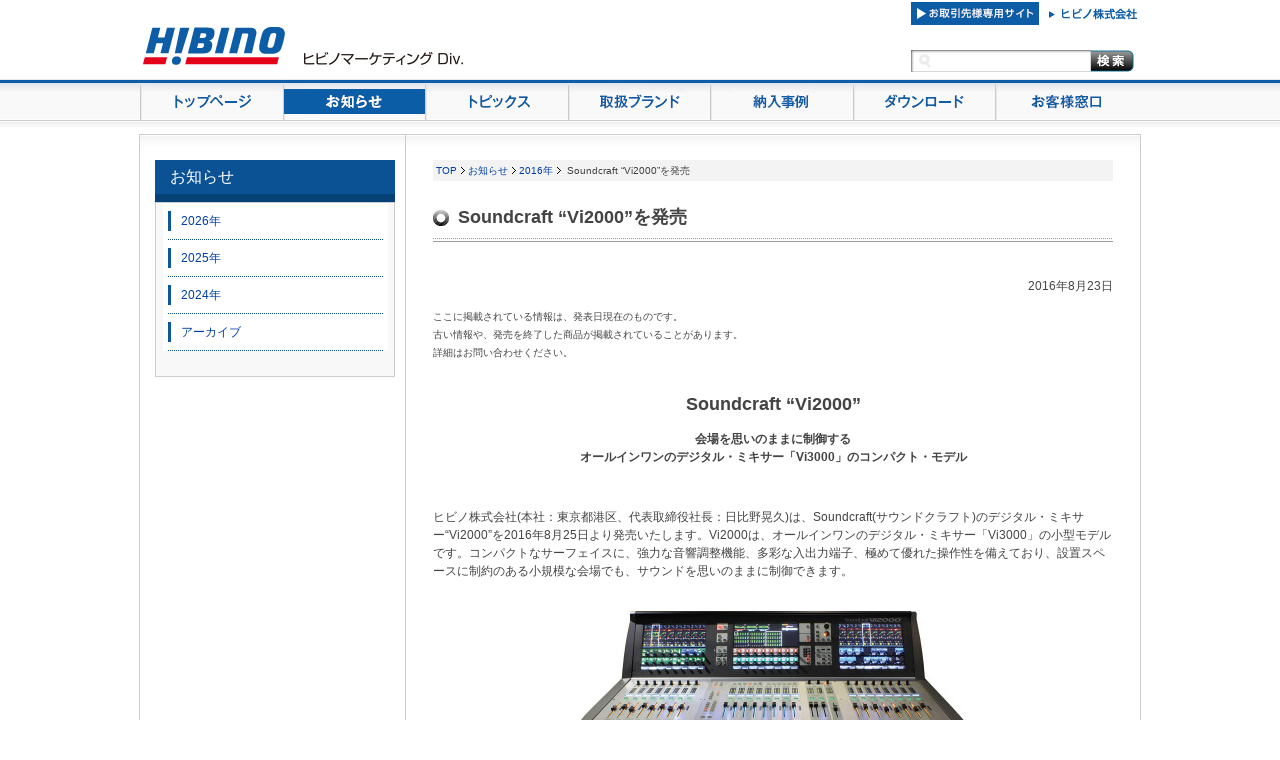

--- FILE ---
content_type: text/html
request_url: https://marketing.hibino.co.jp/information/3556.html
body_size: 37820
content:
<!DOCTYPE html>
<html lang="ja">
<head>
<meta charset="UTF-8">
<meta name="viewport" content="width=device-width, initial-scale=1, shrink-to-fit=no">
<meta name="description" content="ヒビノ株式会社 ヒビノマーケティング Div.のホームページ。AKG、JBL PROFESSIONAL、BSS AUDIOを始めとするプロ用音響機器の詳細な製品情報。輸入音響機器の新製品や価格情報。ライブハウスやホールの納入事例の紹介。オーディオシステムのご提案。">
<meta name="keywords" content="ヒビノ株式会社,ヒビノマーケティング Div.,HIBINO,プロフェッショナル用音響機器の輸入販売,AKG,JBL PROFESSIONAL,JBL,CROWN,dbx,Soundcraft,BSS AUDIO,Lexcon,HIBINO,オーディオ,音響">
<link rel="shortcut icon" href="/image/custom/top/favicon.ico">
<link rel="alternate" type="application/rss+xml" title="RSS" href="https://marketing.hibino.co.jp/index.rdf" />
<link rel="alternate" type="application/rss+xml" title="RSS 2.0" href="https://marketing.hibino.co.jp/index_rss2.xml" />
<link rel="stylesheet" href="/css/custom/main.css" media="screen, tv, print" />
<link rel="stylesheet" href="/css/custom/blog.css" media="screen, tv, print" />
<link rel="stylesheet" type="text/css" href="/css/custom/blog_common.css" media="screen, tv, print" />
<link rel="stylesheet" href="/css/custom/add_20220201.css">
<script src="/js/common.js"></script>
<script src="/js/custom/jquery-1.7.min.js"></script>
<script src="/js/imgresize.js"></script>
<script src="/js/custom/jquery.cookie.js"></script>
<script src="/js/custom/menu.js"></script>
<script src="/js/custom/scrolltopcontrol.js"></script>
<script src="/js/custom/responsive.js"></script>


<title> Soundcraft “Vi2000”を発売 - ヒビノマーケティング Div.</title>

<meta property="og:image" content="https://marketing.hibino.co.jp/information/file/4008.jpg">



</head>
<body>

<!-- Google Tag Manager (noscript) -->
<noscript><iframe src="https://www.googletagmanager.com/ns.html?id=GTM-W6QRXKK"
height="0" width="0" style="display:none;visibility:hidden"></iframe></noscript>
<!-- End Google Tag Manager (noscript) -->

<div id="fb-root"></div>
<script>(function(d, s, id) {
  var js, fjs = d.getElementsByTagName(s)[0];
  if (d.getElementById(id)) return;
  js = d.createElement(s); js.id = id;
  js.src = "//connect.facebook.net/ja_JP/sdk.js#xfbml=1&version=v2.5";
  fjs.parentNode.insertBefore(js, fjs);
}(document, 'script', 'facebook-jssdk'));</script>


<div id="no_script"><noscript>このサイトはJavaScriptがオンになっていないと正常に表示されません</noscript></div>
<div id="header" class="clear-fix">
	<p id="site_id"><a href="/"><img src="/image/custom/top/hibino_id.jpg" alt="ヒビノマーケティング Div." width="397" height="66" /></a></p>
	<div id="header_right">
<p><a href="/ANYTIME.html"><img src="/portal/file/7639.jpg" alt="お取引先様専用サイト" class="pict" border="0"></a><a href="http://www.hibino.co.jp/" target="_blank"><img src="/image/custom/top/to_hibino.jpg" alt="ヒビノ株式会社へ" width="101" height="25" /></a></p>
		<div id="search_f">
			<form action="/search.do" method="get" class="clear-fix">
				<input type="text" class="h_search_txtbox" name="keyword" value="" />
				<input type="image" src="/image/custom/top/search_btn.jpg" class="h_search_btn" value="検索">
				<input type="hidden" name="exclude_blog_ids" value="3">
				<input type="hidden" name="exclude_blog_ids" value="14">
				<div class="clear-both"></div>
			</form>
		</div>
	</div><!--<div id="header_right">-->
	<div class="clear-both"></div>
</div><!--<div id="header">-->
<div id="gnavi">
	<div id="gnavi_inner">
		<ul class="clear-fix">
			<li><a href="/" class="menu1"><span>トップページ</span></a></li>
			<li><a href="/category/107/1.html" class="menu2"><span>お知らせ</span></a></li>
			<li><a href="/category/566/1.html" class="menu3"><span>トピックス</span></a></li>
			<li><a href="/product.html" class="menu4"><span>取扱ブランド</span></a></li>
			<li><a href="/case" class="menu5"><span>納入事例</span></a></li>
			<li><a href="/download/" class="menu6"><span>ダウンロード</span></a></li>
			<li><a href="/support/" class="menu7"><span>お客様窓口</span></a></li>
		</ul>
	</div><!--<div id="gnavi_inner">-->
</div><!--<div id="gnavi">-->

<div id="cont_wrap2" class="clear-fix">
	<div id="content_blog" class="clear-fix">
		<div id="contents">
		
		
			



























































































































































<div id="left_wrap">
    <div id="sp_gmenu_warp">
        <form class="sp_search" action="/search.do" method="get" name="form">
            <input type="text" name="keyword" value="" class="sp_search_txtbox">
            <input type="submit" value="検索" class="sp_search_btn">
            <input type="hidden" name="exclude_blog_ids" value="5">
            <input type="hidden" name="exclude_blog_ids" value="6">
        </form>
        <ul id="sp_gmenu">
            <li><a href="/">トップページ</a></li>
            <li><a href="/category/107/1.html">お知らせ</a></li>
            <li><a href="/category/566/1.html">トピックス</a></li>
            <li><a href="/product.html">取扱ブランド</a></li>
            <li><a href="/case/">納入事例</a></li>
            <li><a href="/download/">ダウンロード</a></li>
            <li><a href="/support/">お問い合わせ</a></li>
            <li><a href="/ANYTIME.html">お取引様専用サイト</a></li>
        </ul>
    </div>
    <p class="blog_side">
    
        <a href="/category/107/1.html" class="side_title">お知らせ</a>
    
    </p>
    <div class="b_side_block">
        <div class="b_side_block_innner">
            <ul>
            
                <li><a href="/category/697/1.html">2026年</a></li>
            
                <li><a href="/category/690/1.html">2025年</a></li>
            
                <li><a href="/category/683/1.html">2024年	</a></li>
            
                <li><a class="achive" href="javascript:;">アーカイブ</a>
                    <ul class="toggle" style="display: none;">
                    
                        <li class="side3"><a href="/category/671/1.html">2023年	</a></li>
                    
                        <li class="side3"><a href="/category/662/1.html">2022年</a></li>
                    
                        <li class="side3"><a href="/category/653/1.html">2021年</a></li>
                    
                        <li class="side3"><a href="/category/638/1.html">2020年</a></li>
                    
                        <li class="side3"><a href="/category/689/1.html">2025年</a></li>
                    
                        <li class="side3"><a href="/category/618/1.html">2019年</a></li>
                    
                        <li class="side3"><a href="/category/598/1.html">2018年</a></li>
                    
                        <li class="side3"><a href="/category/559/1.html">2017年</a></li>
                    
                        <li class="side3"><a href="/category/538/1.html">2016年</a></li>
                    
                        <li class="side3"><a href="/category/526/1.html">2015年</a></li>
                    
                        <li class="side3"><a href="/category/512/1.html">2014年</a></li>
                    
                        <li class="side3"><a href="/category/298/1.html">2013年</a></li>
                    
                        <li class="side3"><a href="/category/149/1.html">2012年</a></li>
                    
                        <li class="side3"><a href="/category/148/1.html">2011年</a></li>
                    
                        <li class="side3"><a href="/category/147/1.html">2010年</a></li>
                    
                        <li class="side3"><a href="/category/146/1.html">2009年</a></li>
                    
                        <li class="side3"><a href="/category/145/1.html">2008年</a></li>
                    
                        <li class="side3"><a href="/category/144/1.html">2007年</a></li>
                    
                        <li class="side3"><a href="/category/143/1.html">2006年</a></li>
                    
                        <li class="side3"><a href="/category/142/1.html">2005年</a></li>
                    
                        <li class="side3"><a href="/category/141/1.html">2004年</a></li>
                    
                        <li class="side3"><a href="/category/140/1.html">2003年</a></li>
                    
                        <li class="side3"><a href="/category/139/1.html">2002年</a></li>
                    
                        <li class="side3"><a href="/category/138/1.html">2001年</a></li>
                    
                        <li class="side3"><a href="/category/137/1.html">2000年</a></li>
                    
                    </ul>
                </li>
            </ul>
        </div>
    </div>
</div>
<div id="sp_head">

    <div class="sp_headtitle">お知らせ</div>

    <div class="sp_menu">
        <span class="nav_toggle">
            <i></i>
            <i></i>
            <i></i>
        </span>
    </div>
</div>
<div id="main_cont2">
    <!-- パンくず -->
    <div id="pankuzu1"><a href="/">TOP</a>&nbsp;<img src="/image/custom/common/vec.jpg">&nbsp;<a href="/category/107/1.html">お知らせ</a>&nbsp;<img src="/image/custom/common/vec.jpg">&nbsp;<a href="/category/538/1.html">2016年</a>&nbsp;<img src="/image/custom/common/vec.jpg">&nbsp; Soundcraft “Vi2000”を発売</div>
    <!-- コンテンツ -->
    <div id="kiji_title">
        <h1 id="blog_title"> Soundcraft “Vi2000”を発売</h1>
    </div>
    <div id="kiji_area">
        
        <div style="text-align:right;">2016年8月23日</div>
        <!-- 自由記述欄NO.6 -->





<pre wrap=""><font size="1">ここに掲載されている情報は、発表日現在のものです。
古い情報や、発売を終了した商品が掲載されていることがあります。
詳細はお問い合わせください。</font></pre>


        <div>		<div><font size="1"><br>
</font>
<div style="text-align: center; "><font size="4"><span style="font-weight: 800;">Soundcraft “Vi2000”</span></font></div><div><div style="text-align: center;">
  <p><b>会場を思いのままに制御する<br>
    オールインワンのデジタル・ミキサー「Vi3000」のコンパクト・モデル</b></p>
</div><div style="text-align: center;"></div>
<div><br>
</div><div>
  <p>ヒビノ株式会社(本社：東京都港区、代表取締役社長：日比野晃久)は、Soundcraft(サウンドクラフト)のデジタル・ミキサー“Vi2000”を2016年8月25日より発売いたします。Vi2000は、オールインワンのデジタル・ミキサー「Vi3000」の小型モデルです。コンパクトなサーフェイスに、強力な音響調整機能、多彩な入出力端子、極めて優れた操作性を備えており、設置スペースに制約のある小規模な会場でも、サウンドを思いのままに制御できます。</p>
</div></div><div><br>
</div>
<div style="text-align: center;"><a href="/information/file/4008.jpg" onclick="fileOpen('/information/file/4008_jpg.html','1220','444','yes','yes','no','no','no','no','no'); return false"><img src="/information/file/s4008.jpg" alt="Vi2000" border="0" hspace="3" width="400" height="141" class="pict"></a>&nbsp;<br><br>
</div></div>
<div align="center">
  <table width="550" border="0" cellpadding="2" cellspacing="1" bgcolor="#999999">
			<colgroup>
					<col>
					<col>
					<col>
				</colgroup>
				<tbody>
					<tr>
						<td align="center" bgcolor="#CCCCCC">
							商品名
						</td>
						<td align="center" bgcolor="#CCCCCC">
							標準価格(本体)
				    </td>
						<td align="center" bgcolor="#CCCCCC">
							発売日
						</td>
					</tr>
					<tr>
						<td align="center" bgcolor="#FFFFFF">
							Vi2000
      </td>
						<td align="center" bgcolor="#FFFFFF">
							3,600,000円<sup>※</sup>
    </td>
						<td align="center" bgcolor="#FFFFFF">
							2016年8月25日
					  </td>
					</tr>
				</tbody>
			</table><span style="font-size: x-small;">
  ※48マイク/ライン入力、16ライン出力仕様。構成により価格は異なります。</span><br>
<br>
<br>
</div>

<div>

  <table width="680" border="0" cellspacing="0" cellpadding="0">
  <tbody><tr>
    <td>Vi2000は、コンパクトなボディーに外部DSPラックが必要なハイエンド機種と同等の、強力な音響調整機能を備えています。STUDERのブロードキャスト用可搬卓「VISTA 1」にも採用されているDSPエンジン「SpiderCore」を搭載。音質への要求が厳しい放送分野でも通用する、高品位なサウンドを実現しました。処理能力も極めて高く、本体のみで最大96chもの信号を処理できます。膨大な数の信号をミックスしても軽快に動作するため、運用中にストレスを感じることはありません。また、製造が完了した現在でも世界中で愛用されているBSS AUDIOの4バンド・パラメトリック・ダイナミックEQ「DPR-901Ⅱ」を8系統内蔵。各バンドに周波数可変のコンプレッサーとエキスパンダーを装備しており、極めて強力な調整機能を提供します。4系統のLexicon PRO製プロセッサーも備えており、定評あるステレオ・リバーブ14種類を初め、全29種類の高品位エフェクターを利用できます。さらに、全てのバス出力にBSS AUDIOの30バンド・グラフィックEQ「FCS-960」を搭載。QはチャンネルごとにWide/Narrowの切り替えが可能で、用途に応じた最適なイコライジングが行えます。Universal Audioと共同で開発した「Realtime Rack」も接続可能で、多くのエンジニアから高い評価を得ているUADプラグインをスナップショットと連動させてコントロールできます。<br></td>
    <td align="center"><a href="/information/file/4009.jpg" onclick="fileOpen('/information/file/4009_jpg.html','500','500','no','no','no','no','no','no','no'); return false"><img src="/information/file/s4009.jpg" alt="" border="0" hspace="3" width="80" height="80" class="pict"></a><br>
      <br><a href="/information/file/4010.jpg" onclick="fileOpen('/information/file/4010_jpg.html','1020','117','yes','yes','no','no','no','no','no'); return false"><img src="/information/file/s4010.jpg" alt="" border="0" hspace="3" width="200" height="19" class="pict"></a><br><span style="font-size: x-small;">DPR-901Ⅱ<br>
<br>
        </span><a href="/information/file/4011.jpg" onclick="fileOpen('/information/file/4011_jpg.html','823','623','yes','yes','no','no','no','no','no'); return false"><img src="/information/file/s4011.jpg" alt="" border="0" hspace="3" width="150" height="112" class="pict"></a><br><span style="font-size: x-small;">DPR-901Ⅱの操作画面</span> </td>
  </tr>
  <tr>
    <td colspan="2"><br><br>
      Vi2000は、用途に合わせて柔軟にカスタマイズができる豊富なアナログ/デジタル入出力端子を装備し、中規模の会場であれば本体のみで対応可能です<sup>※1</sup>。オーディオ・プロトコル「Dante<sup>※2</sup>」にも標準で対応しているため、追加の機器なしでデジタルのネットワークにVi2000を組み入れることもできます。その他、Realtime Rackやレコーディング機器を接続するためのMADI端子※2を始めとして、MIDI端子やDVI出力端子も装備。各種オプションカードを装着するための拡張スロットも2口搭載しており、ステージボックスを増設するなど、入出力のさらなる拡張が可能です。電源も2重化されているため、万が一のトラブルでも運用を継続できます。<br></td>
  </tr>
  <tr>
    <td colspan="2"><br><br>
      Vi2000は、極めて優れた操作性を備えており、膨大な数の信号をミスなく自在に制御できます。3面の大型ディスプレイには、16個のロータリーエンコーダーやスイッチを一体化したビストニクス・タッチスクリーンを採用しています。スクリーン上部には、様々な信号処理機能の現在の設定状態が一覧で表示されます。調整したい機能にタッチすると、下部のエンコーダーやスイッチがその機能のコントロールセクションに切り替わり、背面のグラフィックも割り当てられた機能に合わせて見やすく変化。各信号処理機能が、専用のエンコーダーやスイッチを備えた高性能プロセッサーのように操作できるため、極めて直感的なコントロールが可能です。スクリーン内で信号処理機能の全ての操作が完結できるため、視点を大きく動かす必要がなくミキシングに集中できます。さらにスクリーンでは、Shure製ワイヤレスシステム「AXT」「ULX-D」「QXL-D」の、送信機の電池残量やミュートの状態、受信機の電波の受信状況や信号のクリップの状態の確認のほか、受信機のゲインも制御可能。受信機本体や制御用のPCを近くに設置する必要はありません。<br>
また、割り当てられている機能に応じてフェーダー内部のLEDの色が変化する、独自のフェーダーグロウ・システムを採用しました。フェーダーの溝全体が鮮やかに光るので、暗い会場でも正確なオペレートが可能です。フェーダー上部には、ゲインやゲートのスレッショルド、パンの設定状態を常に表示し、比較しながら調整できる専用ロータリーエンコーダーも装備しました。Vi2000をワイヤレスで制御するためのiPad用アプリケーション「ViSi Remote」や、各種設定やショーデータの編集をWindows PC上で行えるオフライン・ソフトウェア「Virtual Vi」にも対応しています。</td>
  </tr>
  <tr>
    <td colspan="2" align="center"><br><a href="/information/file/4012.jpg" onclick="fileOpen('/information/file/4012_jpg.html','1220','406','yes','yes','no','no','no','no','no'); return false"><img src="/information/file/s4012.jpg" alt="" border="0" hspace="3" width="400" height="128" class="pict"></a><br><span style="font-size: x-small;">ビストニクス・タッチスクリーン(左)。<br>エンコーダーやスイッチ背面のグラフィックが割り当てられた機能に合わせて見やすく変化する<br><br><br><br></span> </td>
  </tr></tbody></table>
  <table width="680" border="0" cellspacing="0" cellpadding="0">
  <tbody><tr>
    <td width="50%" align="center"><a href="/information/file/4013.jpg" onclick="fileOpen('/information/file/4013_jpg.html','800','599','no','no','no','no','no','no','no'); return false"><img src="/information/file/s4013.jpg" alt="" border="0" hspace="3" width="200" height="149" class="pict"></a><br><span style="font-size: x-small;">フェーダーグロウ・システム</span> </td>
    <td align="center"><a href="/information/file/4014.jpg" onclick="fileOpen('/information/file/4014_jpg.html','800','580','no','no','no','no','no','no','no'); return false"><img src="/information/file/s4014.jpg" alt="" border="0" hspace="3" width="200" height="145" class="pict"></a><br><span style="font-size: x-small;">VISI Remote</span> </td>
  </tr>
</tbody></table>
  <p><br>
  </p>
</div>
<div>
  <p><br></p><p>商品の詳細に関しましては、ヒビノ株式会社 ヒビノプロオーディオセールス Div.までお問い合わせください。</p>
  <p>&nbsp;</p>
<p><span style="font-size: x-small;">※1. カードを変更することで、アナログ/デジタル入出力はカスタマイズが可能です。最大4枚搭載でき、「16マイク/ライン入力カード」「16ライン出力カード」「8ライン出力／4(8ch)AES/EBU出力カード」「8(16ch)AES/EBU入力／8(16ch)AES/EBU出力カード(2スロット使用)」から注文時に選択できます。カードにより搭載位置や枚数に制約があります。詳しくはお問い合わせください。<br><br>
※2. DanteとMADI両方の端子から同時に信号の入力はできません。どちらか一方の端子からのみ入力できます。また端子ごとに異なる信号を出力することはできません。両方の端子から同じ信号が出力されます。</span></p>
  <p><br>
  </p><p><br></p>
  <b>■お問い合わせ</b>
<table class="mFont" border="0" cellpadding="0" cellspacing="1">
			<tbody><tr><td> お客様のお問い合わせ窓口</td>
				<td>　TEL：03-5783-3110</td>
				<td>　FAX：03-5783-3111</td>
			</tr>
			<tr><td> 報道関係のお問い合わせ窓口</td>
				<td>　TEL：03-5783-3114</td>
				<td>　FAX：03-5783-3111</td>
			</tr>
  </tbody></table>
 
</div>
<div><p>&nbsp;</p><p><b>■仕様</b></p>
<table width="680" border="0" cellpadding="2" cellspacing="1" bgcolor="#999999">
				<colgroup>
					<col>
					<col>
					<col>
					<col>
				</colgroup>
				<tbody>
					<tr>
						<td colspan="3" bgcolor="#CCCCCC">
							チャンネル・フェーダー数
      </td>
						<td bgcolor="#FFFFFF">
							16
					  </td>
					</tr>
					<tr>
						<td colspan="3" bgcolor="#CCCCCC">
							マスター・フェーダー数
      </td>
						<td bgcolor="#FFFFFF">
							12(L/R/C、モニター含む)
					  </td>
					</tr>
					<tr>
						<td colspan="3" bgcolor="#CCCCCC">
							処理可能チャンネル数
      </td>
						<td bgcolor="#FFFFFF">
							96<sup>※1</sup>
					  </td>
					</tr>
					<tr>
						<td rowspan="13" bgcolor="#CCCCCC">
							入出力端子
      </td>
						<td colspan="2" bgcolor="#CCCCCC">
							マイク/ライン入力(XLR)、
<br>&nbsp;デジタル入力(AES/EBU、XLR)
      </td>
						<td bgcolor="#FFFFFF">
							最大48ch<sup>※2</sup>
					  </td>
					</tr>
					<tr>
						<td colspan="2" bgcolor="#CCCCCC">
							デジタル入力(AES/EBU、XLR)
      </td>
						<td bgcolor="#FFFFFF">
							2(4ch)
					  </td>
					</tr>
					<tr>
						<td colspan="2" bgcolor="#CCCCCC">
							TBマイク入力(XLR)
      </td>
						<td bgcolor="#FFFFFF">
							1
							
					  </td>
					</tr>
					<tr>
						<td colspan="2" bgcolor="#CCCCCC">
							ライン出力(XLR)、デジタル出力(AES/EBU、XLR)
      </td>
						<td bgcolor="#FFFFFF">
							最大48ch<sup>※2</sup>
					  </td>
					</tr>
					<tr>
						<td colspan="2" bgcolor="#CCCCCC">
							デジタル出力(AES/EBU、XLR)
      </td>
						<td bgcolor="#FFFFFF">
							2(4ch)
					  </td>
					</tr>
					<tr>
						<td colspan="2" bgcolor="#CCCCCC">
							ヘッドホン出力
      </td>
						<td bgcolor="#FFFFFF">
							1

					  </td>
					</tr>
					<tr>
						<td colspan="2" bgcolor="#CCCCCC">
							ワードクロック IN/OUT(BNC、75Ω)
      </td>
						<td bgcolor="#FFFFFF">
							各1
					  </td>
					</tr>
					<tr>
						<td colspan="2" bgcolor="#CCCCCC">
							Dante Primary/Seconda<wbr>ry(RJ45)
      </td>
						<td bgcolor="#FFFFFF">
							各1<sup>※3</sup>
					  </td>
					</tr>
					<tr>
						<td colspan="2" bgcolor="#CCCCCC">
							MADI IN/OUT(SC)
      </td>
						<td bgcolor="#FFFFFF">
							各1<sup>※3</sup>
					  </td>
					</tr>
					<tr>
						<td colspan="2" bgcolor="#CCCCCC">
							USB
      </td>
						<td bgcolor="#FFFFFF">
							サーフェイス：2、背面：2
					  </td>
					</tr>
					<tr>
						<td colspan="2" bgcolor="#CCCCCC">
							MIDI IN/OUT
      </td>
						<td bgcolor="#FFFFFF">
							各1
					  </td>
					</tr>
					<tr>
						<td colspan="2" bgcolor="#CCCCCC">
							HiQnet(RJ45)
      </td>
						<td bgcolor="#FFFFFF">
							1
					  </td>
					</tr>
					<tr>
						<td colspan="2" bgcolor="#CCCCCC">
							DVI OUT
      </td>
						<td bgcolor="#FFFFFF">
							1
					  </td>
					</tr>
					<tr>
						<td rowspan="3" bgcolor="#CCCCCC">
							バス
						</td>
						<td colspan="2" bgcolor="#CCCCCC">
							LRCバス
					  </td>
						<td bgcolor="#FFFFFF">
							各1
						</td>
					</tr>
					<tr>
						<td colspan="2" bgcolor="#CCCCCC">
							AUXバス
						</td>
						<td bgcolor="#FFFFFF">
							24(24モノラルまたは24ステレオ切替)
						</td>
					</tr>
					<tr>
						<td colspan="2" bgcolor="#CCCCCC">
							マトリクスバス
						</td>
						<td bgcolor="#FFFFFF">
							16(16モノラルまたは16ステレオ切替)
						</td>
					</tr>
					<tr>
						<td rowspan="20" bgcolor="#CCCCCC">
							音響性能
						</td>
						<td rowspan="2" bgcolor="#CCCCCC">
							周波数特性
					  </td>
						<td bgcolor="#CCCCCC">
							Standard Stage Boxマイク入力〜
							  <br>
					  ステージボックス・ライン出力 </td>
						<td bgcolor="#FFFFFF">
							20Hz〜20kHz(+0/−1dB)
						</td>
					</tr>
					<tr>
						<td bgcolor="#CCCCCC">
							デジタル入力〜デジタル出力
						</td>
						<td bgcolor="#FFFFFF">
							20Hz〜20kHz(+0/−0.2dB)
						</td>
					</tr>
					<tr>
						<td rowspan="3" bgcolor="#CCCCCC">
							THD+N
						</td>
						<td bgcolor="#CCCCCC">
							Standard Stage Boxマイク入力<br>
(ゲイン最小)〜ライン出力 </td>
						<td bgcolor="#FFFFFF">
							0.003%@1kHz(22H<wbr>z〜22kHz)
						</td>
					</tr>
					<tr>
						<td bgcolor="#CCCCCC">
							Standard Stage Boxマイク入力<br>
(ゲイン最大)〜ライン出力 </td>
						<td bgcolor="#FFFFFF">
							0.020%@1kHz(22H<wbr>z〜22kHz)
						</td>
					</tr>
					<tr>
						<td bgcolor="#CCCCCC">
							マイク/ライン入力〜ライン出力
						</td>
						<td bgcolor="#FFFFFF">
							0.003%@1kHz(22H<wbr>z〜22kHz)
						</td>
					</tr>
					<tr>
						<td rowspan="2" bgcolor="#CCCCCC">
							インピーダンス
						</td>
						<td bgcolor="#CCCCCC">
							マイク/ライン入力
					  </td>
						<td bgcolor="#FFFFFF">
							2kΩ
						</td>
					</tr>
					<tr>
						<td bgcolor="#CCCCCC">
							ライン出力
						</td>
						<td bgcolor="#FFFFFF">
							75Ω以下
						</td>
					</tr>
					<tr>
						<td rowspan="2" bgcolor="#CCCCCC">
							最大信号レベル
						</td>
						<td bgcolor="#CCCCCC">
							マイク/ライン入力
					  </td>
						<td bgcolor="#FFFFFF">
							マイク：+28dBu、ライン：+22dBu
						</td>
					</tr>
					<tr>
						<td bgcolor="#CCCCCC">
							ライン出力
						</td>
						<td bgcolor="#FFFFFF">
							+22dBu
						</td>
					</tr>
					<tr>
						<td colspan="2" bgcolor="#CCCCCC">
							定格レベル
						</td>
						<td bgcolor="#FFFFFF">
							+4dBu(−18dBFS)
						</td>
					</tr>
					<tr>
						<td colspan="2" bgcolor="#CCCCCC">
							同相信号除去比
						</td>
						<td bgcolor="#FFFFFF">
							80dB@1kHz(Stand<wbr>ard Stage Boxマイク入力)
						</td>
					</tr>
					<tr>
						<td colspan="2" bgcolor="#CCCCCC">
							残留ノイズ
						</td>
						<td bgcolor="#FFFFFF">
							−91dBu(Standard Stage Boxライン出力、<br>入力なし、フェーダー0dB)
						</td>
					</tr>
					<tr>
						<td colspan="2" bgcolor="#CCCCCC">
							マイク等価入力ノイズ
						</td>
						<td bgcolor="#FFFFFF">
							−126dBu以下(22Hz〜22kHz、アンウェイト、<br>150Ωソース)
						</td>
					</tr>
					<tr>
						<td colspan="2" bgcolor="#CCCCCC">
							ハイパスフィルター
						</td>
						<td bgcolor="#FFFFFF">
							20〜600Hz、18dB/oct
						</td>
					</tr>
					<tr>
						<td colspan="2" bgcolor="#CCCCCC">
							ローパスフィルター
						</td>
						<td bgcolor="#FFFFFF">
							1〜20kHz、18dB/oct
						</td>
					</tr>
					<tr>
						<td rowspan="4" bgcolor="#CCCCCC">
							パラメトリック
							イコライザー<br>
(入力、バス出力) </td>
						<td bgcolor="#CCCCCC">
							高域
					  </td>
						<td bgcolor="#FFFFFF">
							20Hz〜20kHz、±18dB、Q=0.3〜8.7、<br>ピーキング/シェルビング切替
						</td>
					</tr>
					<tr>
						<td bgcolor="#CCCCCC">
							中高域
						</td>
						<td bgcolor="#FFFFFF">
							20Hz〜20kHz、±18dB、Q=0.3〜8.7
						</td>
					</tr>
					<tr>
						<td bgcolor="#CCCCCC">
							中低域
						</td>
						<td bgcolor="#FFFFFF">
							20Hz〜20kHz、±18dB、Q=0.3〜8.7
						</td>
					</tr>
					<tr>
						<td bgcolor="#CCCCCC">
							低域
						</td>
						<td bgcolor="#FFFFFF">
							20Hz〜20kHz、±18dB、Q=0.3〜8.7、<br>ピーキング/シェルビング切替
						</td>
					</tr>
					<tr>
						<td colspan="2" bgcolor="#CCCCCC">
							オシレーター
						</td>
						<td bgcolor="#FFFFFF">
							サイン波(20Hz〜20kHz)/ピンクノイズ/ホワイトノイズ
						</td>
					</tr>
					<tr>
						<td colspan="3" bgcolor="#CCCCCC">
							AD-DA変換
						</td>
						<td bgcolor="#FFFFFF">
							40bit、48kHz
						</td>
					</tr>
					<tr>
						<td colspan="3" bgcolor="#CCCCCC">
							内部処理
						</td>
						<td bgcolor="#FFFFFF">
							40bit浮動小数点演算
						</td>
					</tr>
					<tr>
						<td colspan="3" bgcolor="#CCCCCC">
							レイテンシー
						</td>
						<td bgcolor="#FFFFFF">
							2ms以下@48kHz<br>(Standard<wbr> Stage Boxマイク入力〜ライン出力)
						</td>
					</tr>
					<tr>
						<td colspan="3" bgcolor="#CCCCCC">
							電源
						</td>
						<td bgcolor="#FFFFFF">
							AC100V、50/60Hz
						</td>
					</tr>
					<tr>
						<td colspan="3" bgcolor="#CCCCCC">
							消費電力
						</td>
						<td bgcolor="#FFFFFF">
							250W
						</td>
					</tr>
<tr>
						<td colspan="3" bgcolor="#CCCCCC">
							寸法(W×H×D)
						</td>
						<td bgcolor="#FFFFFF">
							1155×341×784mm(除突起部)
</td>
					</tr>
					<tr>
						<td colspan="3" bgcolor="#CCCCCC">
							質量
						</td>
						<td bgcolor="#FFFFFF">
							46kg
					  </td>
					</tr>
				</tbody>
			</table><span style="font-size: x-small;">
※1. ステージボックスを使用して入力を拡張した場合の最大値。<br>
※2. カードを変更することで、アナログ/デジタル入出力はカスタマイズが可能。最大4枚搭載でき、「16マイク/ライン入力カード」「16ライン出力カード」「8ライン出力／4(8ch)AES/EBU出力カード」「8(16ch)AES/EBU入力／8(16ch)AES/EBU出力カード(2スロット使用)」から注文時に選択。カードにより搭載位置や枚数に制約あり。仕様の数値は入出力のいずれかを優先した場合の最大値。<br>
※3. DanteとMADI両方の端子から同時に信号の入力は不可。どちらか一方の端子からのみ入力可能。また端子ごとに異なる信号を出力することは不可。両方の端子から同じ信号を出力。</span><br>
  <p></p>&nbsp;<p></p>
<p><br></p><p><br></p>
        <p></p>
</div>                               
                  <br clear="all" /></div>
        <div>
            <div style="float:left; margin-right:20px;">
                <a href="https://twitter.com/share" class="twitter-share-button" data-lang="ja">ツイート</a><script>!function(d,s,id){var js,fjs=d.getElementsByTagName(s)[0];if(!d.getElementById(id)){js=d.createElement(s);js.id=id;js.src="//platform.twitter.com/widgets.js";fjs.parentNode.insertBefore(js,fjs);}}(document,"script","twitter-wjs");</script>
            </div>
            <div style="float:left;">
                <div class="fb-share-button" data-href="https://marketing.hibino.co.jp/information/3556.html" data-layout="button_count"></div>
            </div>
            <div style="clear:both;"></div>
        </div>
    </div>
</div>
<div class="clear-both"></div>
<input type="hidden" name="type" value="info" id="type" >
<script>
$(".achive").click(function(){
    $(".toggle").eq(0).slideToggle();
});
//メニューアクティブ化
const typeValue = $('#type').val();
if (typeValue == 'info') {
    $("li > .menu2").attr("class", "menu2_o");
}
else if (typeValue == 'topics') {
    $("li > .menu3").attr("class", "menu3_o");
}
</script>


		
		</div>
	</div>
</div>

<div id="footer">
	<div id="footer_cont">
		<div class="footer_cont_inner clear-fix">
			<div id="freespace_4" class="clear-fix">
			
			
				





<div style="display:flex;align-items: baseline;border-bottom: 1px solid #CCC;margin-bottom: 25px;padding-bottom: 5px; color:#666;">
<div style="font-weight: bold;margin-right: 50px;">公式SNS</div>

<div><span>X </span><a href="https://twitter.com/Hibino_Group" target="_blank"><img alt="" src="/portal/file/8584.png" style="width: 32px; height: 32px;" /></a> <span>&ensp;</span> <span>Facebook <a href="https://www.facebook.com/marketing.hibino/" target="_new"><img src="/image/custom/top/f_logo_RGB-Blue_58.png" style="width:32px;" /></a></span> <span>&ensp;</span> <span>YouTube <a href="https://www.youtube.com/channel/UCdIUom38dwUD_KLDupFd9yw?view_as=subscriber" target="_new"><img src="/image/custom/top/youtube_social_squircle_red.png" style="width:32px;" /></a></span></div>
</div>

<div class="footer_menu">
<dl>
	<dt><a href="/">トップページ</a></dt>
	<dd><a href="/category/107/1.html">お知らせ</a></dd>
	<dd><a href="/category/566/1.html">トピックス</a></dd>
	<dd><a href="/about.html">ヒビノマーケティング Div.について</a></dd>
</dl>

<dl>
	<dt><a href="/product.html">取扱ブランド（Harman）</a></dt>
	<dd><a href="/akg/">AKG</a></dd>
	<dd><a href="/bssaudio/">BSS AUDIO</a></dd>
	<dd><a href="/crown/">CROWN</a></dd>
	<dd><a href="/dbx/">dbx</a></dd>
	<dd><a href="/jblpro/">JBL PROFESSIONAL</a></dd>
	<dd><a href="/lexicon/">Lexicon PRO</a></dd>
	<dd><a href="/soundcraft/">Soundcraft</a></dd>
</dl>

<dl>
	<dt><a href="/product.html">取扱ブランド</a></dt>
	<dd><a href="/dhd-audio/">DHD.audio</a></dd>
    <dd><a href="/hibino/">HIBINO</a></dd>
	<dd><a href="https://www.studer.co.jp/77030.html" target="_new">STUDER</a></dd>
</dl>

<dl>
	<dt><a href="/download/">ダウンロード</a></dt>
	<dd><a href="/download/category/112/1.html">AKG</a></dd>
	<dd><a href="/download/category/114/1.html">BSS AUDIO</a></dd>
	<dd><a href="/download/category/113/1.html">CROWN</a></dd>
	<dd><a href="/download/category/115/1.html">dbx</a></dd>
	<dd><a href="/download/category/680/1.html">DHD.audio</a></dd>
    <dd><a href="/download/category/696/1.html">HIBINO</a></dd>
	<dd><a href="/download/category/116/1.html">JBL PROFESSIONAL</a></dd>
	<dd><a href="/download/category/117/1.html">Lexicon PRO</a></dd>
	<dd><a href="/download/category/118/1.html">Soundcraft</a></dd>
</dl>

<dl>
	<dt><a href="/support/">お客様窓口</a></dt>
	<dd><a href="/support/62.html">よくあるお問い合わせ</a></dd>
	<dd><a href="https://www.hibino.co.jp/support/form01.php?post=AUDIO">お問い合わせ</a></dd>
</dl>
<a href="http://www.hibino.co.jp/index.html" target="_blank">ヒビノ株式会社</a></div>



			
			</div>
		</div>
		</div><!--<div id="footer_cont_inner">-->
		<div class="footer_bottom">
			<div class="footer_cont_inner">
				<p class="site_fmenu">｜ <a href="http://www.hibino.co.jp/gmc/privacypolicy.html">個人情報保護方針</a> ｜ <a href="http://www.hibino.co.jp/gmc/about.html">このウェブサイトについて</a> ｜ <a href="/portal/3.html">サイトマップ</a> | </p>
				<p class="copy">Copyright © Hibino Corporation. All rights reserved.</p>
				<div class="clear-both"></div>
			</div>
		</div>
	</div>
</div>
<script src="/js/custom/imageBox.js"></script>
<!-- IE11対応（2022/6/16まで） -->
<script src="https://cdnjs.cloudflare.com/ajax/libs/object-fit-images/3.2.3/ofi.js"></script>
<script>objectFitImages('#thumbnail-area .small-thumbnail');</script>

<!-- 記事内画像スライド -->
<script>
	window.addEventListener('load', () => {
		const topImg = document.querySelector("#kijiSliderTop");
		if (!topImg) return;
		topImg.insertAdjacentHTML('beforebegin', `<ul id="kijiSliderArea" style="height:${topImg.height}px;"></ul><div id="kijiSliderTmb"></div>`);
		const sliderAreaElm = document.querySelector('#kijiSliderArea');
		const sliderTmbElm = document.querySelector('#kijiSliderTmb');
		document.querySelectorAll(".kijiSlider").forEach((e, index) => {
			e.style.display = "inline";
			sliderAreaElm.insertAdjacentHTML("beforeend", `<li>${e.outerHTML}</li>`);
			sliderTmbElm.insertAdjacentHTML("beforeend", `<a href="javascript:;" onclick="fileOpen('${e.src}', '${e.naturalWidth + 15}', '${e.naturalHeight + 15}')"><img src="${e.src}"></a>`);
			e.parentNode.removeChild(e);
		});
		const imgs = document.querySelectorAll("#kijiSliderArea li");
		imgs[0].setAttribute("class", "showImg");
		const imgLen = imgs.length;
		let count = 0;
		function changeImg(){
			//配列を順番に処理し終わったら配列の先頭に戻る計算式
			count = (count + 1) % imgLen;
			imgs.forEach((e, index) => {
				count === index ? e.setAttribute('class', 'showImg') : e.removeAttribute('class', 'showImg');
			});
		}
		setInterval(changeImg, 3000); //切替の間隔（ミリ秒）
	});
</script>


--- FILE ---
content_type: text/css
request_url: https://marketing.hibino.co.jp/css/custom/add_20220201.css
body_size: 18594
content:
#mobile-slider-area {
  display: none;
}

.navi-image a {
  display: block;
}

#brand img {
  padding:3px;
}

#baner img {
  padding:3px 0;
}

#sp_head {
  display: none;
}

a.side_title {
  display: block;
  background-color: #0b5294;
  border-bottom: solid 8px #064276;
  color: #ffffff;
  font-size: 16px;
  text-decoration: none;
  padding: 5px 15px;
}

#blog_name,
#title_borderleft {
  border: solid 1px #eee;
  padding: 13px 10px 13px 13px;
  font-weight: normal;
  font-size: 21px;
  background: rgb(248, 248, 248);
  background: linear-gradient(180deg,
      rgb(248, 248, 248) 0%,
      rgb(255, 255, 255) 68%,
      rgb(248, 248, 248) 100%);
  position: relative;
  color: #444;
}

#blog_name::before,
#title_borderleft::before {
  display: block;
  width: 100%;
  height: 25px;
  content: "";
  position: absolute;
  border-top: solid 2px #fff;
  border-right: solid 2px #fff;
  border-left: solid 2px #fff;
  top: 0;
  left: 0;
  box-sizing: border-box;
}

#blog_name span,
#title_borderleft span {
  display: block;
  border-left: solid 3px #0b589e;
  padding: 3px 0 3px 15px;
}

#sp_gmenu_warp {
  display: none;
}

a.btn_icon {
  display: block;
  width: 90%;
  max-width: 200px;
  padding: 10px 10px 10px 50px;
  font-size: 18px;
  color: #333;
  text-decoration: none;
  border: solid 1px #e4e4e4;
  background: url(/image/custom/icon_bl.png) no-repeat 17px 14px,
    linear-gradient(180deg, rgb(253, 253, 253) 0%, rgb(235, 235, 235) 100%);
}

/* blog.css を変更 */

#case_search {
  height: auto;
  /*heightを削除 */
  padding: 10px 0;
}

#case_search2 {
  border: none;
  /*borderを削除 */
}

#bland_intro table.brand_list {
  width: 100%;
}

#bland_intro table.brand_list th,
#bland_intro table.brand_list td {
  padding: 10px;
  border: none;
  box-sizing: border-box;
}

#bland_intro table.brand_list th {
  font-size: 14px;
}

#bland_intro table.brand_list td {
  width: 50%;
}

#bland_intro .att {
  margin: 0;
  padding: 0;
}

.ttl_style_wh {
  color: #0a579b;
  padding: 3px 5px;
  border: solid 1px #ccc;
  background: rgb(248, 248, 248);
  background: linear-gradient(180deg, rgb(255, 255, 255) 0%, rgb(235, 235, 235) 100%);
  font-size: 16px;
  box-sizing: border-box;
  position: relative;
}

.ttl_style_wh>span {
  display: block;
  border-left: solid 3px #0a579b;
  padding: 2px 0 2px 10px;
}



.ttl_style_wh_top {
  color: #0a579b;
  padding: 3px 5px;
  border: solid 1px #ccc;
  background: rgb(248, 248, 248);
  background: linear-gradient(180deg, rgb(255, 255, 255) 0%, rgb(235, 235, 235) 100%);
  font-size: 16px;
  box-sizing: border-box;
  position: relative;
  margin: 0;
}

.ttl_style_wh_top>span {
  display: block;
  border-left: solid 4px #0a579b;
  padding: 0 0 0 10px;
  font-weight: bold;
}


.ttl_style_wh_top a.rss {
  display: inline-block;
  background: url(/image/custom/top/rss.jpg) no-repeat left top;
  position: absolute;
  top: 8px;
  right: 15px;
  width: 47px;
  height: 15px;
}

.ttl_style_wh_top a.rss:hover {
  background: url(/image/custom/top/rss_o.jpg) no-repeat left top;
}

.ttl_style_wh_top a.rss span {
  display: none;
}



/*download */


#d_cont1 p.sub_in {
  width: 100%;
  box-sizing: border-box;
}

.tab_block {
  background: none;
  display: flex;
  height: auto;
  padding: 0;
  margin: 25px 0 0 0;
  border-bottom: solid 2px #094e8e;
}

.tab_block .tab_btn {
  width: 22%;
  margin: 0 3px 0 0;
  text-decoration: none;
  color: #555;
  font-size: 15px;
  border: solid 1px #eee;
  border-bottom: none;
  border-radius: 5px 5px 0 0;
  padding: 5px 0;
  box-sizing: border-box;
  text-align: center;
  height: auto;
  background: linear-gradient(#fefefe, #dadada);
  cursor: pointer;
}

.tab_block .tab_btn:hover {
  background: #094e8e;
  color: #fff;
}

.tab_block .tab_btn.active {
  background: #094e8e;
  color: #fff;
}

.tab_item {
  display: none;
}

.tab_item.active {
  display: block;
}

#download_wrap .d_list_w,
#download_wrap .d_list_w2 {
  display: flex;
  flex-wrap: wrap;
  padding: 15px 10px 10px 10px;
  box-sizing: border-box;
}

#download_wrap .d_list_title,
#download_wrap .d_list_txt,
#download_wrap .d_list_icon,
#download_wrap .d_list_capa,
#download_wrap .d_list_capa2 {
  float: none;
}

.d_list_icon_box {
  display: flex;

  width: 25%;
}

#download_wrap .d_list_title {
  width: 45%;
  padding: 0;
}

#download_wrap .d_list_txt {
  width: 25%;
}

#download_wrap .d_list_icon {
  border: none;
}

#download_wrap .d_list_icon img {
  border: solid 1px #ccc;
}

.d_search_siyo {
  padding: 20px 0 25px 10px;
  border-bottom: 1px #cccccc solid;
}

.d_search_siyo span {
  font-weight: bold;
  font-size: 14px;
  margin: 0 10px 0 0;
}

#list_siyou_tab .dsearch_txt,
.dsearch_txt {
  width: 30%;
}

.dsearch_button {
  width: 80px;
}

.ttl_style_wh2 {
  color: #001630;
  padding: 3px 5px 3px 8px;
  border: solid 1px #ccc;
  background: rgb(249, 249, 249);
  background: linear-gradient(180deg,
      rgba(249, 249, 249, 1) 65%,
      rgba(236, 236, 236, 1) 70%,
      rgba(242, 242, 242, 1) 100%);
  font-size: 16px;
  box-sizing: border-box;
}

.ttl_style_wh2 span {
  display: block;
  padding: 0 0 0 15px;
  position: relative;
}





.ttl_style_wh2 span.akg:before {
  content: "";
  width: 5px;
  height: 25px;
  background: rgb(0, 38, 74);
  background: linear-gradient(180deg,
      rgba(0, 38, 74, 1) 0%,
      rgba(115, 129, 138, 1) 100%);
  position: absolute;
  top: 0;
  left: 0;
}

.ttl_style_wh2 span.bss:before {
  content: "";
  width: 5px;
  height: 25px;
  background: rgb(0, 120, 59);
  background: linear-gradient(180deg, rgba(0, 120, 59, 1) 0%, rgba(0, 167, 84, 1) 100%);
  position: absolute;
  top: 0;
  left: 0;
}

.ttl_style_wh2 span.crown:before {
  content: "";
  width: 5px;
  height: 25px;
  background: rgb(71, 137, 198);
  background: linear-gradient(180deg,
      rgba(71, 137, 198, 1) 0%,
      rgba(35, 98, 152, 1) 100%);
  position: absolute;
  top: 0;
  left: 0;
}

.ttl_style_wh2 span.dbx:before {
  content: "";
  width: 5px;
  height: 25px;
  background: rgb(161, 27, 26);
  background: linear-gradient(180deg,
      rgba(161, 27, 26, 1) 0%,
      rgba(220, 36, 36, 1) 100%);
  position: absolute;
  top: 0;
  left: 0;
}

.ttl_style_wh2 span.jbl:before {
  content: "";
  width: 5px;
  height: 25px;
  background: rgb(204, 90, 17);
  background: linear-gradient(180deg,
      rgba(204, 90, 17, 1) 0%,
      rgba(238, 117, 36, 1) 100%);
  position: absolute;
  top: 0;
  left: 0;
}

.ttl_style_wh2 span.lexicon:before {
  content: "";
  width: 5px;
  height: 25px;
  background: rgb(27, 44, 88);
  background: linear-gradient(180deg,
      rgba(27, 44, 88, 1) 0%,
      rgba(52, 82, 146, 1) 100%);
  position: absolute;
  top: 0;
  left: 0;
}

.ttl_style_wh2 span.soundcraft:before {
  content: "";
  width: 5px;
  height: 25px;
  background: rgb(0, 0, 0);
  background: linear-gradient(180deg,
      rgba(0, 0, 0, 1) 0%,
      rgba(153, 153, 153, 1) 100%);
  position: absolute;
  top: 0;
  left: 0;
}

#menu_block .menu_title {
  padding: 3px 0 3px 3px;
  margin: 10px 0 0 0;
  color: #ffffff;
  width: 100%;
  box-sizing: border-box;
}


/* top */

.top_cont_wrap {
  display: flex;
  justify-content: space-between;
  margin: 10px;
  text-align: left;
  flex-wrap: wrap
}

.top_cont_left {
  width: 470px;
}

.top_cont_center {
  width: 302px;
}

.top_cont_center img {
  margin: 3px;
}

#baner {
  width: 175px;
}

#freespace_7 {
  display: block;
}

#freespace_7_sp {
  display: none;
}

#s_innner .all_search1,
#s_innner .all_search2 {
  padding: 10px;
  box-sizing: border-box;
}

#s_innner .all_s_img1 {
  margin: 0;
}

.sp_menu{
  display: none;
}

@media screen and (max-width: 850px) {
  #imageBlock {
    max-width:100%;
  }
  #imageBlock #text-area {
    width: 100%;
    order: 2;
  }

  #imageBlock #thumbnail-area {
    width: 100%;
    text-align: center;
    order: 1;
  }


  #image-box {
    display: flex;
    justify-content: center;
    align-items: center;
   width: 100%;
    max-width: 340px;
    height:auto;
    max-height: 340px;
      margin: 0 auto 5px auto;

  }
  #m-lens-container img {
    max-width: 100%;
  }
  #m-lens {
    display: none !important;
  }
  #note1, #note2 {
    display: none !important;
  }
  #image-modal {
    display: none !important;
  }
  #zoom-area {
    display: none !important;
  }
  #image-navigation {
    display: none;
  }

  #mobile-slider-area {
    display: block;
  }

  #mobile-slider-area .navi {
    display: none;
  }

  iframe {
    max-width: 100% !important;
  }

  img {
    max-width: 100%;
    height: auto;
  }
  table {
    max-width: 100%;
    table-layout: fixed;
  }
  /* 1カラム　ボーダーなし　*/

  table.tb_block tr {
    display: flex;
    flex-wrap: wrap;
  }

  table.tb_block th,
  table.tb_block td {
    display: block;
    width: 100% !important;
    box-sizing: border-box;
  }

  /* ２カラム　ボーダーなし　*/
  table.tb_block_2 tr {
    display: flex;
    flex-wrap: wrap;
  }

  table.tb_block_2 th,
  table.tb_block_2 td {
    display: inline-block;
    width: 45% !important;
    padding: 10px 2%;
    box-sizing: border-box;
  }

  /* １カラム　ボーダーあり　*/

  table.tb_block_border {
    border: none !important;
    border-collapse: collapse
  }

  table.tb_block_border th,
  table.tb_block_border td {
    display: block;
    width: 100% !important;
    box-sizing: border-box;
    border-style: solid;
    border-width: 1px;
  }

  /* ２カラム　ボーダーあり　*/

  table.tb_block_2_border {
    border: none !important;
    border-collapse: collapse
  }

  table.tb_block_2_border th,
  table.tb_block_2_border td {
    display: inline-block;
    width: 45% !important;
    padding: 10px 2%;
    box-sizing: border-box;
    border-style: solid;
    border-width: 1px;
  }


  /* ２カラム　ボーダーあり　もともと２カラムの場合　*/

  table.tb_block_base2_border {
    border: none !important;
    border-collapse: collapse
  }

  table.tb_block_base2_border th,
  table.tb_block_base2_border td {
    box-sizing: border-box;
    border-style: solid;
    border-width: 1px;
  }


  .js-scrolltable {
    overflow-x: scroll;
  }

  #header {
    width: 100%;
  }

  p#site_id {
    width: 100%;
    margin: 0 auto;
    padding: 0 5%;
    box-sizing: border-box;
  }

  #site_id img {
    max-width: 100%;
    width: 300px;
    height: auto;
  }

  #header_right {
    display: none;
  }

  #blog_name {
    display: none;
  }

  #sp_head {
    display: block;
    padding: 13px 5% 13px 5%;
    font-weight: normal;
    font-size: 18px;
    background: rgb(248, 248, 248);
    position: relative;
    color: #444;
    border-top: solid 5px #0b589e;
    margin-bottom: 15px;
  }

  .sp_headtitle {
    border-left: solid 3px #0b589e;
    padding: 3px 35px 3px 15px;
    text-align: left;
  }

  .sp_headtitle_brand {
    line-height: 0;
  }

  #pankuzu2 {
    display: none;
  }

  #gnavi {
    display: none;
  }

  .nav_toggle {
    display: block;
    position: relative;
    width: 1.75rem;
    height: 1.5rem;
    margin-top: 10px;
  }

  .nav_toggle i {
    display: block;
    width: 100%;
    height: 3px;
    background-color: #0b589e;
    position: absolute;
    transition: transform 0.5s, opacity 0.5s;
  }

  .nav_toggle i:nth-child(1) {
    top: 0;
  }

  .nav_toggle i:nth-child(2) {
    top: 0;
    bottom: 0;
    margin: auto;
  }

  .nav_toggle i:nth-child(3) {
    bottom: 0;
  }

  .nav_toggle.show i:nth-child(1) {
    transform: translateY(9px) rotate(-45deg);
  }

  .nav_toggle.show i:nth-child(2) {
    opacity: 0;
  }

  .nav_toggle.show i:nth-child(3) {
    transform: translateY(-12px) rotate(45deg);
  }

  #left_wrap,
  #sp_top_gmenu_wrap {
    display: none;
    position: absolute;
    top: 140px;
    padding: 5%;
    display: none;
    background: rgba(255, 255, 255, 0.95);
    width: 100%;
    box-sizing: border-box;
    text-align: left;
    margin: 0;
  }

  #left_wrap.show,
  #sp_top_gmenu_wrap.show {
    display: block;
    visibility: visible;
    z-index: 1;
    padding-bottom: 60px;
  }

  #sp_gmenu_warp {
    display: block;
  }

  .sp_menu {
    display: block;
    position: absolute;
    top: 5px;
    right: 5%;
  }

  .sp_search_txtbox {
    border: solid 1px #ccc;
    background-color: #fff;
    padding: 6px 10px;
    border-radius: 5px;
    width: 70%;
    box-sizing: border-box;
  }

  .sp_search_btn {
    width: 25%;
    padding: 5px 0;
  }

  #sp_gmenu,
  #sp_gmenu li {
    margin: 0;
    padding: 0;
  }

  #sp_gmenu {
    display: flex;
    flex-wrap: wrap;
    list-style: none;
    margin: 10px 0 30px 0;
  }

  #sp_gmenu li {
    width: 50%;
    padding: 0 5px;
    box-sizing: border-box;
  }

  #sp_gmenu a {
    color: #0b5294;
    display: block;
    border-bottom: solid 1px #0b5294;
    padding: 10px 10px 13px 15px;
    margin-top: -1px;
    text-decoration: none;
    position: relative;
  }

  #sp_gmenu a::before {
    content: "";
    width: 0;
    height: 0;
    border: solid 5px transparent;
    border-left: solid 5px #0b5294;
    position: absolute;
    top: calc(50% - 5px);
    left: 5px;
  }

  #sp_gmenu li:first-child a,
  #sp_gmenu li:nth-child(2) a {
    border-top: solid 1px #0b5294;
  }

  #left_wrap .b_side_block {
    width: 100%;
    box-sizing: border-box;
    padding: 0 7px 25px 7px;
  }

  #left_wrap .b_side_block_innner {
    width: 100%;
    box-sizing: border-box;
    margin: 0;
  }

  #left_wrap .b_side_block li a {
    width: 100%;
    box-sizing: border-box;
  }

  #cont_wrap2,
  #cont_wrap {
    width: 100%;
    background: none;
    border: none;
  }

  #cont_wrap {
    margin-top: 20px;
  }


  #s_innner {
    width: 100%;
    margin: 0;
    padding: 0 5%;
    box-sizing: border-box;
  }


  #s_innner .all_search1,
  #s_innner .all_search2 {
    height: auto;
    overflow: hidden;
  }

  #s_innner .all_s_img1 {
    width: 20%;
    height: auto;
    padding: 5px;
    border: none;
    box-sizing: border-box;
    margin-right: 15px;
  }

  #s_innner img {
    max-width: 100%;
    height: auto;
  }

  #s_innner .all_s_img2 {
    width: 100%;
    height: auto;
    margin: 0;
  }

  #s_innner .all_s_text1 {
    width: 70%;
    height: auto;
    margin: 0;
    box-sizing: border-box;
  }

  #main_cont,
  #main_cont2 {
    width: 100%;
    margin: 0;
    padding: 0 5%;
    box-sizing: border-box;
  }

  #content_blog {
    background: none;

    padding-top: 0;
  }

  #footer_cont {
    padding: 10px 0 0 0;
  }

  #footer .footer_cont_inner {
    width: 100%;
    box-sizing: border-box;
    padding: 0 5%;
    box-sizing: border-box;
  }

  #footer .footer_menu {
    display: none;
  }

  #footer .footer_bottom {
    border: none;
  }

  #footer .footer_bottom p.site_fmenu {
    text-align: center;
    width: 100%;
    padding: 0 0 10px 0;
  }

  #footer .footer_bottom p.copy {
    float: none;
    text-align: center;
  }

  #freespace_image img {
    width: 100%;
    height: auto;
  }

  /* list */
  #news_block2 dd {
    width: 100%;
  }

  /* case */

  #case_search1 {
    width: 100%;
    text-align: center;
  }

  #case_search1 img {
    width: 90px;
    height: auto;
  }

  #case_search2 {
    width: 100%;
    padding: 0 20px;
    box-sizing: border-box;
  }

  #case_search2 p {
    float: none;
    display: block;
    box-sizing: border-box;
    margin: 5px 0px;
  }

  #case_search2 select,
  #case_search2 .word_box {
    width: 100%;
    box-sizing: border-box;
    height: auto;
    padding: 5px;
  }

  #case_search2 .search_button {
    display: block;
    width: 80%;
    max-width: 100px;
    margin: 10px auto 0 auto;
  }

  #bland_intro table.brand_list td {
    border: none;
    display: block;
    width: 100%;
  }

  #bland_intro table.brand_list td:first-child {
    padding-bottom: 0;
  }

  #bland_intro table.brand_list td:nth-child(2) {
    padding-top: 0;
  }

  #acces {
    margin: 0;
  }

  #acces .ac_left {
    float: none;
    width: 100%;
    height: auto;
    margin: 0;
    padding: 0;
    border: none;
  }

  #acces .ac_left_in {
    width: 100%;
    height: auto;
    margin: 0;
    padding: 0;
  }

  #acces .ac_left img {
    width: auto;
    max-height: 20vw;
    object-fit: cover;
    position: static !important;
    top: auto;
  }

  #acces .ac_title {
    margin-top: 10px;
  }

  #acces .ac_right {
    width: 100%;
  }

  .tab_block .tab_btn {
    font-size: 14px;
    width: 24%;
  }

  #download_wrap .d_list_txt,
  #download_wrap .d_list_title {
    display: inline-block;
    width: auto;
  }

  .d_list_icon_box {
    width: 100%;
    margin-top: 10px;
  }

  #list_siyou_tab .d_list_title {
    width: 100%;
    margin-bottom: 5px;
  }

  #list_siyou_tab .d_list_capa2 {
    margin: 5px 20px 0 0;
  }

  #list_soft_tab .d_list_title {
    width: 100%;
  }

  #list_siyou_tab .dsearch_txt,
  .dsearch_txt {
    width: 35%;
  }

  #news_wrap {
    width: 100%;
  }

  #news_wrap dl {
    width: 100%;
  }

  #news_wrap dd.kiji_title {
    width: 100%;
    margin: 5px 0 0 0;
  }

  ul#brand_menu li.hierarchy2_1 a,
  ul#brand_menu li.hierarchy2_3 a {
    width: 100%;
    box-sizing: border-box;
  }

  #left_wrap p.brand_logo {
    display: none;
  }

  /* top */


  .top_cont_left {
    width: 100%;
  }

  #news_block dd,
  #news_block2 dd {
    width: 100%;
  }

  #cont_block {
    box-sizing: border-box;
  }

  #cont_block .cont_block_inner {
    width: 100%;
    padding: 0 5%;
    box-sizing: border-box;
    text-align: center;
  }

  #cont_block .cont_block_inner img {
    max-width: 100%
  }

  .top_cont_center {
    width: 100%;
  }

  #news_block {
    width: 100%;
  }

  #brand a img {
    width: 30%;
    max-width: 145px;

  }

  #baner {
    width: 100%;
    margin-top: 45px;
    border-top: solid 1px #ccc;
    padding-top: 25px
  }

  #baner img {
    width: 47%;
    max-width: 174px;
    vertical-align: top;
  }

  .top_cont_wrap {
    margin: 0;
    padding: 10px 5%;
  }

  #kiji_area {
    width: 100%;
  }

  #freespace_7 {
    display: none;
  }

  #freespace_7_sp {
    display: block;
    margin-top: 60px;
    padding-top: 30px;
    border-top: solid 1px #ccc;
  }

  #title_borderleft span {
    font-size: 15px
  }

  table.tb_block_reverse tr{
    display:flex;
    flex-direction: column-reverse;
    flex-wrap:wrap;
  }

  table.tb_block_reverse th,
  table.tb_block_reverse td {
    display:block;
    width:100% !important;
    box-sizing: border-box;
  }

  .table-scroll {
    overflow-x: scroll;
  }
  .table-scroll img {
    max-width: unset !important;
  }
  .table-scroll table {
    max-width: unset !important;
  }

}


--- FILE ---
content_type: application/javascript
request_url: https://marketing.hibino.co.jp/js/custom/menu.js
body_size: 4696
content:
$(function(){

	// グローバルメニュー
	var url = window.location.href;
	if( url.match('/product.html$') ){
		$("li > .menu4").attr("class", "menu4_o");
	}
	else if( url.match('://[^/]+/case') ){
		$("li > .menu5").attr("class", "menu5_o");
	}
	else if( url.match('://[^/]+/download') ){
		$("li > .menu6").attr("class", "menu6_o");
	}
	else if( url.match('://[^/]+/support') ){
		$("li > .menu7").attr("class", "menu7_o");
	}

	// トップページタブ切り替え
	$(".tab").click(function(){
		var num = $(".tab").index(this);
		$('.list_tab:not(".list_tab.eq(num)")').css({ 'display' : 'none' });
		$('.tab:not(".tab.eq(num)")').css({ 'background-image' : '' });
		if(num == 1){
			$(this).css({ 'background-image' : 'url("/image/custom/top/s_use_o.jpg")' });
		}else{
			$(this).css({ 'background-image' : 'url("/image/custom/top/s_brand_o.jpg")' });
		}
		$(".list_tab").eq(num).css({ 'display' : 'block' });
	});

	// 各ブランドカラー
	var blog = $(".brand_logo").eq(0).attr("id");
	if(blog == "dbx"){
		var color = "#990100";
	} else if (blog == "lexicon"){
		var color = "#1B2C58";
	} else if (blog == "soundcraft"){
		var color = "#333333";
	} else if(blog == "bssaudio"){
		var color = "#007440";
	} else if(blog == "crown"){
		var color = "#236298";
	} else if(blog == "akg"){
		var color = "#5B6A75";
	}else if(blog == "jblpro"){
		var color = "#C84B00";
	}else if(blog == "dhd-audio"){
		var color = "#f18700";
	}else if(blog == "hibino"){
		var color = "#003FA9";
	}


	// メニューのcookieを確認
	if ($.cookie("open")) {
		var i = $.cookie("open");
		var g = $.cookie("color");
		$(".hierarchy3_1 > a").eq(g).css({ 'background-image' : 'url("/image/custom/' + blog + '/small_icon_o.jpg")', 'background-repeat' : 'no-repeat', 'background-color' : color, 'color' : '#ffffff' });
		$(".chang_img").eq(i).css('background-image','url("/image/custom/' + blog + '/icon_minus.jpg")');
		$(".toggle + ul").eq(i).show();
		$.cookie("open", '', { path:"/", expires:-1 });
		$.cookie("color", '', { path:"/", expires:-1 });
	}

	if ($.cookie("list")) {
		var k = $.cookie("list");
		$(".list").eq(k).css({ 'background-image' : 'url("/image/custom/' + blog + '/icon_nomal_o.jpg")', 'background-repeat' : 'no-repeat', 'background-color' : color, 'color' : '#ffffff' });
		$(".list").eq(k).children().css({ 'color' : '#ffffff' });
		$.cookie("list", '', { path:"/", expires:-1 });
	}

	// メニューのcookieを作成
	$(".hierarchy3_1").click(function(){
		var num1 = $(".hierarchy3").index( $(this).parent() );
		var num2 = $(".hierarchy3_1").index(this);
		$.cookie("open", num1, { path: '/' });
		$.cookie("color", num2, { path: '/' });
	});

	$(".noting").click(function(){
		$.cookie("open", '', { path:"/", expires:-1 });
	});

	$(".list").click(function(){
		var num1 = $(".list").index(this);
		$.cookie("list", num1, { path: '/' });
	});

	/* メニュー開閉 */
	$(".toggle").click(function(){
		$(".toggle").not(this).next().slideUp();
		$(".chang_img").css('background-image','url("/image/custom/' + blog + '/icon_plus.jpg")');
		var num1 = $(".toggle").index(this);
		if( $(this).next().css("display") == "none" ){
			$(".chang_img").eq(num1).css('background-image','url("/image/custom/' + blog + '/icon_minus.jpg")');
		}else{
			$(".chang_img").eq(num1).css('background-image','url("/image/custom/' + blog + '/icon_plus.jpg")');
		}
		$(this).next().slideToggle();
	});

	/* 水平方向ドロップダウン */
	$("ul.dropdown li").hover(function(){
		$(this).parent().css('overflow', 'visible');
		$(this).addClass("hover");
		$('ul:first',this).css('visibility', 'visible');
	}, function(){
		$(this).removeClass("hover");
		$('ul:first',this).css('visibility', 'hidden');
	});

    // 記事のタブ表示切り替え
    $("div.hide_area").eq(0).show();
    if( $("#item_tab").length ) $("#option_area").hide();
    if( $("#item_tab").length ) $("#option_title").hide();
    $("#item_tab li").click(function(){
        $("div.hide_area, div.hide_area2, #option_area").hide();
        $("#item_tab li").removeClass();
        $(this).addClass("active");
        if( $(this).attr("id") == "option_tab" ){
            $("#option_area").show();
        }else{
            var i = $("#item_tab li").index(this);
            $("div.hide_area, div.hide_area2").eq(i).show();
        }
        return false;
    });
    // リンクによるタブ切り替え
    $("a.tab_link").click(function(){
        var target = $(this).attr("href");
        $(target).click();
        return false;
    });
    // タブ内アクセサリに指定コンテンツ追加
    $("#akg_option_text").prependTo("#option_area");
    $("#akg_option_text").show();
});


--- FILE ---
content_type: application/javascript
request_url: https://marketing.hibino.co.jp/js/custom/imageBox.js
body_size: 4211
content:
if ($('#imageBlock').length) {
	const images = $('#thumbnail-area img');
	images.addClass('small-thumbnail');
	const imageHTML = $('#thumbnail-area').html();
	const topImage = images.eq(0);
	const title = $('#thumbnail-area').attr('title') ? $('#thumbnail-area').attr('title').replace('##', '<br>') : '';
	const src = topImage.attr('src');
	const initHTML = '<div id="image-modal"><a href="javascript:;" id="image-modal-close">×</a><div style="display:flex;"><div style="width: 550px;"><div id="test">右クリックで画像をダウンロードできます</div><img src="' + src +'" id="image-modal-show-image"><iframe src="" width="550" height="309" frameborder="0" style="display:none;" id="image-modal-show-youtube"></iframe></div><div style="text-align:left; width:370px; padding-left:30px;"><div>' + title + '</div>' + imageHTML + '</div></div></div><div id="zoom-area"><img src=""></div><div id="image-box"><div id="m-lens-container"><img src="' + src + '" id="big-thumbnail"><div id="m-lens"></div></div><iframe src="" width="340" height="192" frameborder="0" style="display:none;" id="youtube"></iframe></div><div id="image-caption"></div><div style="min-height:18px; margin-bottom:10px;"><div id="note1">画像にマウスを合わせると拡大されます</div><div id="note2" style="display:none;">画像をクリックして拡大イメージを表示</div></div>';
	$('#thumbnail-area').prepend(initHTML);

	const size = 113;
	const scale = 340 / size;
	const zoomArea = document.querySelector('#zoom-area');
	const zoomImage = zoomArea.querySelector('img');
	const container = document.querySelector('#m-lens-container');
	const lens = container.querySelector('#m-lens');
	const image = container.querySelector('img');
	const note1 = document.querySelector('#note1');
	const note2 = document.querySelector('#note2');
	container.addEventListener('mouseenter', function () {
		zoomArea.classList.add('active');
		zoomImage.setAttribute('src', image.src);
		zoomImage.style.width = (image.offsetWidth * scale) + 'px';
		note1.style.display = 'none';
		note2.style.display = 'block';
	});
	container.addEventListener('mouseleave', function () {
		zoomArea.classList.remove('active');
		note1.style.display = 'block';
		note2.style.display = 'none';
	});
	let xmax, ymax;
	image.addEventListener('load', function () {
		xmax = image.offsetWidth - size;
		ymax = image.offsetHeight - size;
	});
	container.addEventListener('mousemove', function (e) {
		const rect = image.getBoundingClientRect();
		const offsetX = e.pageX - (rect.left + window.pageXOffset); /* コンテナの左上からの相対x座標 */
		const offsetY = e.pageY - (rect.top + window.pageYOffset); /* コンテナの左上からの相対y座標 */
		let left = offsetX - (size / 2);
		let top = offsetY - (size / 2);

		if (left > xmax) left = xmax;
		if (top > ymax) top = ymax;
		if (left < 0) left = 0;
		if (top < 0) top = 0;

		lens.style.top = top + 'px';
		lens.style.left = left + 'px';
		zoomImage.style.marginLeft = -(left * scale) + 'px';
		zoomImage.style.marginTop = -(top * scale) + 'px';
	});

	$('#imageBlock').show();

	$('#m-lens').click(function () {
		const w = $(window).width();
		const h = $(window).height();
		const cw = $('#image-modal').outerWidth();
		const ch = $('#image-modal').outerHeight();
		$('#image-modal').css({ 'left': (w - cw) / 2 + 'px', 'top': (h - ch) / 2 + 'px' }).show();
	});
	$('#image-modal-close').click(function () {
		$('#image-modal').hide();
		$('#image-modal-show-youtube').attr('src', '');
	});
	$('.small-thumbnail').mouseover(function () {
		const imageSrc = $(this).attr('src');
		if (/\/\/img.youtube.com/.test(imageSrc)) {
			const youtubeID = imageSrc.match('^.+/vi/([^/]+)/');
			$('#big-thumbnail, #image-modal-show-image, #note1, #test, #modal-note').hide();
			$('#youtube, #image-modal-show-youtube').attr('src', 'https://www.youtube.com/embed/' + youtubeID[1]).show();
		}
		else {
			$('#youtube, #image-modal-show-youtube').hide().attr('src', '');
			$('#big-thumbnail, #image-modal-show-image').attr('src', imageSrc).show();
			$('#note1, #test, #modal-note').show();
		}
		$('#image-caption').html($(this).attr('alt') ? $(this).attr('alt') : '');
	});
}
